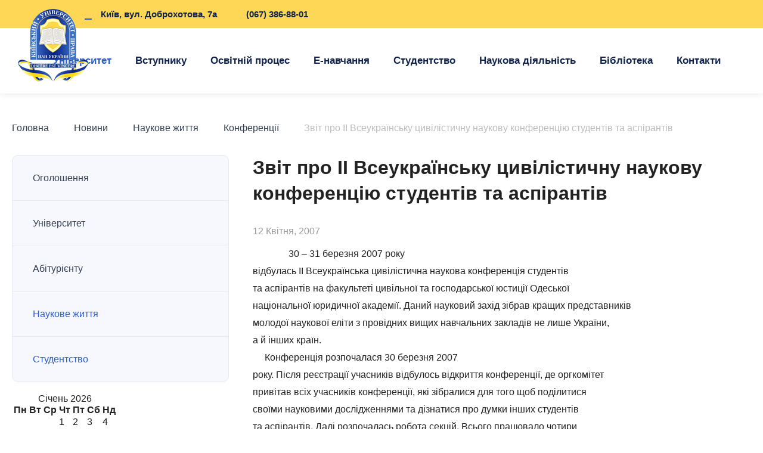

--- FILE ---
content_type: text/html; charset=UTF-8
request_url: https://kup.edu.ua/zvit-pro-ii-vseukrainsku-tsyvilistychnu-naukovu-konferentsiiu-studentiv-ta-aspirantiv/
body_size: 22325
content:
<!DOCTYPE html><html lang="uk"><head><script data-no-optimize="1">var litespeed_docref=sessionStorage.getItem("litespeed_docref");litespeed_docref&&(Object.defineProperty(document,"referrer",{get:function(){return litespeed_docref}}),sessionStorage.removeItem("litespeed_docref"));</script> <meta charset="UTF-8"><meta name="viewport" content="width=device-width, initial-scale=1.0"><link rel="profile" href="http://gmpg.org/xfn/11"><link rel="pingback" href="https://kup.edu.ua/xmlrpc.php"><link rel="shortcut icon" href="https://kup.edu.ua/wp-content/themes/kultheme/favicon.ico"><link rel="apple-touch-icon" sizes="180x180" href="/apple-touch-icon.png"><link rel="icon" type="image/png" href="/favicon-48x48.png"><link rel="icon" type="image/png" sizes="32x32" href="/favicon-32x32.png"><link rel="icon" type="image/png" sizes="16x16" href="/favicon-16x16.png"><link rel="manifest" href="/site.webmanifest"><link rel="mask-icon" href="/safari-pinned-tab.svg" color="#e0aa21"><meta name="msapplication-TileColor" content="#da532c"><meta name="theme-color" content="#4d76d3"><link rel="preconnect" href="https://fonts.googleapis.com"><link rel="preconnect" href="https://fonts.gstatic.com" crossorigin><meta name='robots' content='index, follow, max-image-preview:large, max-snippet:-1, max-video-preview:-1' /><title>Звіт про ІІ Всеукраїнську цивілістичну наукову конференцію студентів та аспірантів - Київський університет права</title><meta name="description" content="Київський університет права Звіт про ІІ Всеукраїнську цивілістичну наукову конференцію студентів та аспірантів %" /><link rel="canonical" href="https://kup.edu.ua/zvit-pro-ii-vseukrainsku-tsyvilistychnu-naukovu-konferentsiiu-studentiv-ta-aspirantiv/" /><meta property="og:locale" content="uk_UA" /><meta property="og:type" content="article" /><meta property="og:title" content="Звіт про ІІ Всеукраїнську цивілістичну наукову конференцію студентів та аспірантів - Київський університет права" /><meta property="og:description" content="Київський університет права Звіт про ІІ Всеукраїнську цивілістичну наукову конференцію студентів та аспірантів %" /><meta property="og:url" content="https://kup.edu.ua/zvit-pro-ii-vseukrainsku-tsyvilistychnu-naukovu-konferentsiiu-studentiv-ta-aspirantiv/" /><meta property="og:site_name" content="Київський університет права" /><meta property="article:publisher" content="https://www.facebook.com/kyiv.law.university/" /><meta property="article:published_time" content="2007-04-12T11:27:23+00:00" /><meta property="article:modified_time" content="2023-01-20T12:57:41+00:00" /><meta property="og:image" content="https://kup.edu.ua/wp-content/uploads/2023/03/Lohotyp-KUP-NANU_lightblue2-e1679705662474.png" /><meta property="og:image:width" content="300" /><meta property="og:image:height" content="311" /><meta property="og:image:type" content="image/png" /><meta name="author" content="admin" /><meta name="twitter:card" content="summary_large_image" /><meta name="twitter:label1" content="Написано" /><meta name="twitter:data1" content="admin" /> <script type="application/ld+json" class="yoast-schema-graph">{"@context":"https://schema.org","@graph":[{"@type":"Article","@id":"https://kup.edu.ua/zvit-pro-ii-vseukrainsku-tsyvilistychnu-naukovu-konferentsiiu-studentiv-ta-aspirantiv/#article","isPartOf":{"@id":"https://kup.edu.ua/zvit-pro-ii-vseukrainsku-tsyvilistychnu-naukovu-konferentsiiu-studentiv-ta-aspirantiv/"},"author":{"name":"admin","@id":"https://kup.edu.ua/#/schema/person/70d84e3778ef1ffd74b1f8bd5ad01546"},"headline":"Звіт про ІІ Всеукраїнську цивілістичну наукову конференцію студентів та аспірантів","datePublished":"2007-04-12T11:27:23+00:00","dateModified":"2023-01-20T12:57:41+00:00","mainEntityOfPage":{"@id":"https://kup.edu.ua/zvit-pro-ii-vseukrainsku-tsyvilistychnu-naukovu-konferentsiiu-studentiv-ta-aspirantiv/"},"wordCount":392,"publisher":{"@id":"https://kup.edu.ua/#organization"},"image":{"@id":"https://kup.edu.ua/zvit-pro-ii-vseukrainsku-tsyvilistychnu-naukovu-konferentsiiu-studentiv-ta-aspirantiv/#primaryimage"},"thumbnailUrl":"https://ri.kup.edu.ua/photo/n_odesa07-4.jpg","articleSection":["Конференції","Студентство"],"inLanguage":"uk"},{"@type":"WebPage","@id":"https://kup.edu.ua/zvit-pro-ii-vseukrainsku-tsyvilistychnu-naukovu-konferentsiiu-studentiv-ta-aspirantiv/","url":"https://kup.edu.ua/zvit-pro-ii-vseukrainsku-tsyvilistychnu-naukovu-konferentsiiu-studentiv-ta-aspirantiv/","name":"Звіт про ІІ Всеукраїнську цивілістичну наукову конференцію студентів та аспірантів - Київський університет права","isPartOf":{"@id":"https://kup.edu.ua/#website"},"primaryImageOfPage":{"@id":"https://kup.edu.ua/zvit-pro-ii-vseukrainsku-tsyvilistychnu-naukovu-konferentsiiu-studentiv-ta-aspirantiv/#primaryimage"},"image":{"@id":"https://kup.edu.ua/zvit-pro-ii-vseukrainsku-tsyvilistychnu-naukovu-konferentsiiu-studentiv-ta-aspirantiv/#primaryimage"},"thumbnailUrl":"https://ri.kup.edu.ua/photo/n_odesa07-4.jpg","datePublished":"2007-04-12T11:27:23+00:00","dateModified":"2023-01-20T12:57:41+00:00","description":"Київський університет права Звіт про ІІ Всеукраїнську цивілістичну наукову конференцію студентів та аспірантів %","breadcrumb":{"@id":"https://kup.edu.ua/zvit-pro-ii-vseukrainsku-tsyvilistychnu-naukovu-konferentsiiu-studentiv-ta-aspirantiv/#breadcrumb"},"inLanguage":"uk","potentialAction":[{"@type":"ReadAction","target":["https://kup.edu.ua/zvit-pro-ii-vseukrainsku-tsyvilistychnu-naukovu-konferentsiiu-studentiv-ta-aspirantiv/"]}]},{"@type":"ImageObject","inLanguage":"uk","@id":"https://kup.edu.ua/zvit-pro-ii-vseukrainsku-tsyvilistychnu-naukovu-konferentsiiu-studentiv-ta-aspirantiv/#primaryimage","url":"https://ri.kup.edu.ua/photo/n_odesa07-4.jpg","contentUrl":"https://ri.kup.edu.ua/photo/n_odesa07-4.jpg"},{"@type":"BreadcrumbList","@id":"https://kup.edu.ua/zvit-pro-ii-vseukrainsku-tsyvilistychnu-naukovu-konferentsiiu-studentiv-ta-aspirantiv/#breadcrumb","itemListElement":[{"@type":"ListItem","position":1,"name":"Головна","item":"https://kup.edu.ua/"},{"@type":"ListItem","position":2,"name":"Новини","item":"https://kup.edu.ua/novyny/"},{"@type":"ListItem","position":3,"name":"Наукове життя","item":"https://kup.edu.ua/category/naukove-zhittya/"},{"@type":"ListItem","position":4,"name":"Конференції","item":"https://kup.edu.ua/category/naukove-zhittya/konferentsii/"},{"@type":"ListItem","position":5,"name":"Звіт про ІІ Всеукраїнську цивілістичну наукову конференцію студентів та аспірантів"}]},{"@type":"WebSite","@id":"https://kup.edu.ua/#website","url":"https://kup.edu.ua/","name":"Київський університет права","description":"Київський університет права","publisher":{"@id":"https://kup.edu.ua/#organization"},"potentialAction":[{"@type":"SearchAction","target":{"@type":"EntryPoint","urlTemplate":"https://kup.edu.ua/?s={search_term_string}"},"query-input":{"@type":"PropertyValueSpecification","valueRequired":true,"valueName":"search_term_string"}}],"inLanguage":"uk"},{"@type":"Organization","@id":"https://kup.edu.ua/#organization","name":"Київський університет права","url":"https://kup.edu.ua/","logo":{"@type":"ImageObject","inLanguage":"uk","@id":"https://kup.edu.ua/#/schema/logo/image/","url":"https://kup.edu.ua/wp-content/uploads/2023/03/Lohotyp-KUP-NANU_lightblue2-e1679705662474.png","contentUrl":"https://kup.edu.ua/wp-content/uploads/2023/03/Lohotyp-KUP-NANU_lightblue2-e1679705662474.png","width":300,"height":311,"caption":"Київський університет права"},"image":{"@id":"https://kup.edu.ua/#/schema/logo/image/"},"sameAs":["https://www.facebook.com/kyiv.law.university/"]},{"@type":"Person","@id":"https://kup.edu.ua/#/schema/person/70d84e3778ef1ffd74b1f8bd5ad01546","name":"admin","image":{"@type":"ImageObject","inLanguage":"uk","@id":"https://kup.edu.ua/#/schema/person/image/","url":"https://kup.edu.ua/wp-content/litespeed/avatar/4fe96eb3515088fae306b2e6ba7a5699.jpg?ver=1768967191","contentUrl":"https://kup.edu.ua/wp-content/litespeed/avatar/4fe96eb3515088fae306b2e6ba7a5699.jpg?ver=1768967191","caption":"admin"},"sameAs":["https://kup.edu.ua"]}]}</script> <link rel="alternate" type="application/rss+xml" title="Київський університет права &raquo; стрічка" href="https://kup.edu.ua/feed/" /><link rel="alternate" title="oEmbed (JSON)" type="application/json+oembed" href="https://kup.edu.ua/wp-json/oembed/1.0/embed?url=https%3A%2F%2Fkup.edu.ua%2Fzvit-pro-ii-vseukrainsku-tsyvilistychnu-naukovu-konferentsiiu-studentiv-ta-aspirantiv%2F" /><link rel="alternate" title="oEmbed (XML)" type="text/xml+oembed" href="https://kup.edu.ua/wp-json/oembed/1.0/embed?url=https%3A%2F%2Fkup.edu.ua%2Fzvit-pro-ii-vseukrainsku-tsyvilistychnu-naukovu-konferentsiiu-studentiv-ta-aspirantiv%2F&#038;format=xml" /><style id='wp-img-auto-sizes-contain-inline-css' type='text/css'>img:is([sizes=auto i],[sizes^="auto," i]){contain-intrinsic-size:3000px 1500px}
/*# sourceURL=wp-img-auto-sizes-contain-inline-css */</style><style id="litespeed-ccss">.dashicons{font-family:dashicons;display:inline-block;line-height:1;font-weight:400;font-style:normal;speak:never;text-decoration:inherit;text-transform:none;text-rendering:auto;-webkit-font-smoothing:antialiased;-moz-osx-font-smoothing:grayscale;width:20px;height:20px;font-size:20px;vertical-align:top;text-align:center}.dashicons-warning:before{content:"\f534"}.dashicons-welcome-learn-more:before{content:"\f118"}.menu-item i._mi{display:inline-block;vertical-align:middle}.menu-item i._mi{width:auto;height:auto;margin-top:-.265em;font-size:1.2em;line-height:1}.menu-item i._before{margin-right:.25em}ul{box-sizing:border-box}:root{--wp--preset--font-size--normal:16px;--wp--preset--font-size--huge:42px}figure{margin:0 0 1em}html,body,div,span,h1,p,a,address,img,strong,i,ul,li,form,figure,header,nav{margin:0;padding:0;border:0;font-size:100%;font:inherit;vertical-align:baseline}figure,header,nav{display:block}body{line-height:1}ul{list-style:none}html{overflow-y:scroll;-webkit-text-size-adjust:100%;-ms-text-size-adjust:100%}body,button,input{font-family:sans-serif}h1{font-size:2em}h1,p,form,ul{margin:0}strong{font-weight:700}img{border:0;-ms-interpolation-mode:bicubic}svg:not(:root){overflow:hidden}button,input{font-size:100%;margin:0;vertical-align:baseline;*vertical-align:middle}button,input{line-height:normal}button,input[type=submit]{-webkit-appearance:button;*overflow:visible}input{vertical-align:middle}button::-moz-focus-inner,input::-moz-focus-inner{border:0;padding:0}:focus{outline:none;-webkit-appearance:none}:-moz-placeholder{opacity:1}::-moz-placeholder{opacity:1}input{-webkit-appearance:none;-moz-appearance:none;appearance:none;-webkit-border-radius:0;border-radius:0}body{font-family:'Open Sans',sans-serif;font-weight:400;color:#222}input,button{font-family:'Open Sans',sans-serif;font-weight:400}h1{color:#222;font-weight:700}h1{font-size:32px;font-weight:700}.content p{text-align:justify}::-webkit-input-placeholder{color:#999}::-moz-placeholder{color:#999}:-ms-input-placeholder{color:#999}:-moz-placeholder{color:#999}.w{max-width:1280px;margin:0 auto}.header .top-bar:after,.w:after,.inner .text:after{display:block;content:'';clear:both}.header{background:#fff;border-bottom:1px solid #f1f1f1;box-shadow:0 0 10px 0 rgba(30,34,40,.09)}.header .top-bar{background:#ffd757}.header .contact-block{float:left;display:flex;padding:0 0 0 110px;line-height:47px;font-size:15px;color:#343f52;font-weight:700}.header .contact-block a{color:#12244d;text-decoration:none}.header .address,.header .phone,.header .nan-title{margin:0 12px;color:#12244d}.header .nan-title{margin:0}.header .nan-title span{display:inline-block;width:5px;height:5px;background:#3266cd;border-radius:100%;margin:0 6px;vertical-align:middle}.header .address a{position:relative;display:block;padding:0 0 0 27px}.header .address a:before{background:url(/wp-content/themes/kultheme/assets/img/ico-gps.svg) no-repeat 50% 0;position:absolute;top:14px;left:0;width:12px;height:15px;background-size:24px 17px;content:'';display:block;filter:brightness(0) saturate(100%) invert(23%) sepia(97%) saturate(1874%) hue-rotate(210deg) brightness(101%) contrast(77%)}.header .address a:after{width:12px;height:2px;background:#2b5ccd;display:block;content:'';position:absolute;top:31px;left:0}.header .phone a{padding:0 0 0 25px;display:block;position:relative}.header .phone a:after{background:url(/wp-content/themes/kultheme/assets/img/ico-phone.svg) no-repeat;background-size:15px 21px;width:15px;height:19px;content:'';display:block;position:absolute;top:14px;left:0;filter:brightness(0) saturate(100%) invert(23%) sepia(97%) saturate(1874%) hue-rotate(210deg) brightness(101%) contrast(77%)}.socials{display:flex;align-items:center;min-height:47px;margin:0 30px 0 0;float:right}.socials a{margin:0 10px}.socials img{width:20px;height:20px;vertical-align:top;filter:brightness(0) saturate(100%) invert(20%) sepia(6%) saturate(2966%) hue-rotate(180deg) brightness(95%) contrast(84%)}.kup-text{position:absolute;left:110px;top:10px;font-size:13px;line-height:16px;color:#2b5ccd;font-weight:500;font-family:'Roboto',sans-serif;display:none}.kup-text a{color:#193d8f;text-decoration:none}.logo{width:118px;height:122px;background:url(/wp-content/themes/kultheme/assets/img/logo.png) no-repeat;position:absolute;top:-32px;left:0;background-size:auto auto}.inside{display:flex;justify-content:flex-end;min-height:110px;align-items:center;position:relative}.header .nav{display:flex}.header .nav li{font-family:'Roboto',sans-serif;font-size:17px;font-weight:700;padding:0 20px;position:relative}.header .nav li ul li{font-weight:500}.header .nav li a{color:#12244d;text-decoration:none;line-height:110px}.header .nav li ul li a{line-height:27px;color:#12244d}.single-post .header .nav li.menu-item-99>a{color:#2b5ccd}.header .nav ul{position:absolute;top:106px;left:0;box-shadow:0 0 15px 0 rgba(30,34,40,.14);background:#fff;border-radius:15px;padding:30px 40px;width:100%;width:260px;visibility:hidden;opacity:0;display:block;z-index:99}.header .nav ul li{display:block;line-height:27px;padding:5px 0}.header .nav li.w320 ul{width:320px}.header .nav li.megamenu{position:static}.header .nav li.megamenu ul,.header .nav li.two-col ul,.header .nav li.three-col ul{display:flex}.header .nav li.megamenu ul{top:106px;width:100%;max-width:100%;flex-direction:column;flex-wrap:wrap;height:calc(2.8em*7)}.header .nav li.megamenu ul li{max-width:280px;width:100%}.header .nav li.two-col ul{width:100%;width:560px;flex-direction:column;flex-wrap:wrap;height:calc(2.9em*5);align-items:flex-start}.header .nav li.two-col.lib-col ul{height:calc(3.1em*5)}.header .nav li.three-col ul{width:100%;width:840px;flex-direction:column;flex-wrap:wrap;height:calc(3em*5);align-items:flex-start}.header .nav li.two-col ul li{width:50%}.header .nav li.three-col ul li{width:33%}.header .nav li.right-col ul{right:-20px;left:auto}.header .nav li.three-col.center-col ul{left:50%;right:auto;margin-left:-435px}.header .nav li.center-col ul{left:50%;right:auto;margin-left:-170px}.search-header{padding:0 11px 0 20px}.search-header img{width:21px;height:21px}.header .contact-block.pos-right{float:right;padding-left:0}.button-menu{display:block;width:40px;height:24px;background:url(/wp-content/themes/kultheme/assets/img/ico-menu.svg) no-repeat;background-size:40px 24px;border:none;display:none}.overlay-block,.sidebar-categories{position:fixed;height:100%;width:95%;top:0;left:-100%;background:#fff;z-index:1000}.overlay-block:before,.sidebar-categories:before{position:absolute;top:0;left:0;height:65px;width:100%;background:#fff;display:block;content:''}.overlay{width:100%;height:100%;position:fixed;top:0;left:0;background:#000;visibility:hidden;z-index:999;opacity:.6}.overlay-block .overflow,.sidebar-categories .overflow{overflow:auto;height:100vh}.overlay-block .close,.search-block .close,.sidebar-categories .close{position:absolute;top:0;right:0;border:none;background:#fff url(/wp-content/themes/kultheme/assets/img/ico-close.svg) no-repeat;width:60px;height:60px;z-index:9999;background-position:50% 50%}.search-block{background:#fff;position:fixed;width:100%;height:100px;top:-100px;left:0;z-index:1000;display:flex;justify-content:center;align-items:center}.search-form{display:flex;width:100%;max-width:600px}.search-form input[type=text]{border:1px solid #eaeaea;height:32px;width:100%;max-width:600px;padding:9px 12px;border-radius:15px 0 0 15px;font-size:15px}.search-form input[type=submit]{border:none;background:#2b5ccd;border-radius:0 15px 15px 0;padding:0 25px;font-size:15px;color:#fff;font-weight:600}.search-block .close{background-color:rgba(0,0,0,.1);width:44px;height:44px;border-radius:100%;background-position:50% 50%;top:25px;right:20px}.header .menu-item i._mi{margin-top:-.065em}.breadcrumb{margin:0 0 34px;font-family:'Roboto',sans-serif;color:#bcbcbc}.breadcrumb a{color:#343f52;display:inline-block;text-decoration:none}.breadcrumb a:after{background:url(/wp-content/themes/kultheme/assets/img/ico-corner-right-2.svg) no-repeat 50% 50%;display:inline-block;content:'';width:12px;height:16px;background-size:auto 100%;margin:4px 12px 0 14px;vertical-align:top;filter:brightness(0) saturate(100%) invert(93%) sepia(0%) saturate(1058%) hue-rotate(127deg) brightness(86%) contrast(77%)}.breadcrumb span{color:#bcbcbc;line-height:23px}.inner{padding:45px 0 85px}.column-1-2{display:flex;width:100%}.column-1-2 .container,.sidebar{padding:0}.sidebar{min-width:364px;margin:0 40px 0 0}.column-1-2 .container{width:100%;max-width:880px}.sidebar{max-width:362px;width:100%}.sidebar ul.menu{background:#f7f8fd;border:1px solid #e7e9f1;border-radius:10px;margin:0}.sidebar ul.menu li{font-size:16px;line-height:29px;border-bottom:1px solid #e7e9f1;font-weight:500}.sidebar ul.menu li a{color:#343f52;text-decoration:none;display:block;padding:23px 34px}.sidebar ul.menu li ul li a{padding:16px 34px;border:none}.sidebar ul.menu li:last-child{border:none}.sidebar ul.menu li.current-post-parent>a,.sidebar ul.menu li.current-post-ancestor>a{color:#2b5ccd}.sidebar ul.menu .sub-menu{display:none}.inner .text{padding:0 0 10px}.inner .text h1{font-size:32px;font-weight:600;margin:0 0 34px;line-height:43px}.inner .text p{font-size:16px;line-height:29px;font-weight:400;padding:0 0 14px}.inner .text.single-news p{text-indent:40px}.sidebar ul ul{border:none;border-radius:0;background:#e7e9f1;padding:0 0 0 10px;border-top:1px solid #e7e9f1}.sidebar ul ul li{font-size:14px;line-height:23px;background:#fdfdff}.sidebar ul ul li a{padding:16px 34px}.btn-cat{background:#fff url(/wp-content/themes/kultheme/assets/img/ico-subcat.svg) no-repeat 50% 50%;background-size:20px 20px;width:50px;height:50px;border-radius:10px;border:1px solid #f1f1f1;box-shadow:0 0 10px 0 rgba(30,34,40,.2);position:fixed;left:-10px;top:40%;z-index:99;display:none}.season-block img{width:100%;height:auto;border-radius:15px}.season-block{padding:0 0 14px}.text .date{color:#999;margin:0 0 15px}.widget{margin:0 0 20px}.scrollToTop{position:fixed;bottom:65px;right:40px;width:48px;height:48px;border-radius:100%;display:block;background:0 0;opacity:.6;display:none}.scrollToTop:after{position:absolute;top:0;left:0;display:block;content:'';background:url(/wp-content/themes/kultheme/assets/img/ico-arrow-left.svg) no-repeat 50% 50%;transform:rotate(90deg);background-size:20px auto;width:100%;height:100%;filter:brightness(0) saturate(100%) invert(18%) sepia(81%) saturate(3098%) hue-rotate(220deg) brightness(95%) contrast(84%)}.progress-wrap{opacity:0;visibility:hidden;transform:translateY(15px);box-shadow:inset 0 0 0 .1rem rgba(128,130,134,.25)}.progress-wrap svg{position:relative;z-index:3}.progress-wrap svg path{fill:none}.progress-wrap svg.progress-circle path{stroke:#2150bc;stroke-width:4;box-sizing:border-box}.copy .dev{position:absolute;right:0;bottom:7px;top:auto;margin:0;padding:0}.dev{text-align:right;padding-bottom:5px;position:relative;top:-10px;margin-bottom:-10px;text-align:right}.dev a{font-size:13px;color:#283655;text-decoration:none}.dev a span{border-bottom:1px solid #283655;display:inline-block;padding-bottom:2px}.mr-0{margin-right:0}@media screen and (max-width:1300px){.header .nan-title,.header .kup-text{display:none}.header .contact-block.pos-right{float:left;padding-left:110px}}@media screen and (max-width:1280px){.w{padding-left:20px;padding-right:20px}.logo{left:30px}}@media screen and (max-width:1200px){.sidebar{max-width:322px;min-width:324px}}@media screen and (max-width:1160px){.button-menu{display:inline-block}.header .nav{display:none}.header .inside{min-height:70px}.header .top-bar{background:0 0;position:absolute;right:57px;top:12px;z-index:5}.header .address,.header .phone{margin:0}.header .address{margin-right:20px}.header .contact-block{padding:0}.top-bar .socials{display:none}.logo{width:60px;height:45px;background-size:auto 100%;top:12px;left:20px}.search-header{display:inline-block;padding:0 14px 0 20px;position:relative;top:1px}.search-header img{width:22px;height:22px}.overlay-block,.sidebar-categories{width:50%}.header .search-header{display:none}.header .nan-title{display:none}.header .kup-text{position:absolute;left:80px;top:17px;display:block}}@media screen and (max-width:1080px){.sidebar{margin:65px 20px 0;display:none;width:calc(100% - 40px);max-width:none;min-width:1px}.btn-cat{display:block}.sidebar-categories{width:60%}.column-1-2 .container{max-width:none}.widget{margin:0 0 20px}.inner .text.single-news p{text-indent:0}}@media screen and (max-width:990px){.overlay-block,.sidebar-categories{width:87%}.search-form input[type=text]{max-width:100%}.inner .text h1{margin-bottom:14px}.breadcrumb{margin:0 0 24px}}@media screen and (max-width:810px){.inner .text h1{font-size:24px;line-height:32px}.inner .text p{font-size:14px;line-height:24px;text-align:left}.content p,h1{text-align:left}.header .nan-title,.header .kup-text{display:none}}@media screen and (max-width:740px){.sidebar ul.menu li{font-size:14px;line-height:22px}.header .contact-block a{text-indent:-9999px}.header .address a:before{background-size:24px auto;width:16px;height:26px;top:13px}.header .address a:after{top:36px;left:2px;width:12px}.header .phone a:after{background-size:19px auto;width:20px;height:20px;top:16px}}@media screen and (max-width:600px){.sidebar-categories{width:80%}}@media screen and (max-width:570px){.header .top-bar{top:10px}.breadcrumb a,.breadcrumb span span{margin-bottom:9px}.breadcrumb{margin-bottom:35px}.header .kup-text{display:block}}@media screen and (max-width:500px){.sidebar-categories{width:90%}.copy .dev{text-align:center;position:relative;bottom:-12px}}@media screen and (max-width:460px){.search-block{justify-content:flex-start}.search-block .close{top:27px}.inner .text p{text-align:left}.inner .text h1{margin:0 0 14px}}@media screen and (max-width:400px){.inner .text h1{font-size:26px;margin:0 0 10px}.breadcrumb{margin:0 0 30px}.inner{padding-top:45px;padding-bottom:55px}.inner .text h1{font-size:19px;line-height:27px}.header .kup-text{display:none}}@media screen and (max-width:375px){.header .kup-text{left:75px}.kup-text a{font-size:12px}}@media screen and (max-width:360px){.overlay-block,.sidebar-categories{width:95%}.header .kup-text{display:none}}@media screen and (max-width:350px){.search-form input[type=submit]{padding:0 10px}}.kup-text a{font-size:13px;line-height:16px;color:#2553bb;font-weight:500;font-family:'Roboto',sans-serif;text-decoration:none}.header .contact-block{float:left}.header .contact-block.pos-right{float:right;padding-left:0}@media screen and (max-width:1300px){.header .nan-title{display:none}.header .contact-block.pos-right{float:left;padding-left:110px}}@media screen and (max-width:1160px){.header .kup-text{position:absolute;left:80px;top:17px;display:block}}@media screen and (max-width:570px){.header .contact-block a{text-indent:-9999px}}@media screen and (max-width:365px){.header .kup-text{display:none}}</style><link rel="preload" data-asynced="1" data-optimized="2" as="style" onload="this.onload=null;this.rel='stylesheet'" href="https://kup.edu.ua/wp-content/litespeed/ucss/8604534c21836597638180ac306bf4f7.css?ver=0f460" /><script data-optimized="1" type="litespeed/javascript" data-src="https://kup.edu.ua/wp-content/plugins/litespeed-cache/assets/js/css_async.min.js"></script> <style id='global-styles-inline-css' type='text/css'>:root{--wp--preset--aspect-ratio--square: 1;--wp--preset--aspect-ratio--4-3: 4/3;--wp--preset--aspect-ratio--3-4: 3/4;--wp--preset--aspect-ratio--3-2: 3/2;--wp--preset--aspect-ratio--2-3: 2/3;--wp--preset--aspect-ratio--16-9: 16/9;--wp--preset--aspect-ratio--9-16: 9/16;--wp--preset--color--black: #000000;--wp--preset--color--cyan-bluish-gray: #abb8c3;--wp--preset--color--white: #ffffff;--wp--preset--color--pale-pink: #f78da7;--wp--preset--color--vivid-red: #cf2e2e;--wp--preset--color--luminous-vivid-orange: #ff6900;--wp--preset--color--luminous-vivid-amber: #fcb900;--wp--preset--color--light-green-cyan: #7bdcb5;--wp--preset--color--vivid-green-cyan: #00d084;--wp--preset--color--pale-cyan-blue: #8ed1fc;--wp--preset--color--vivid-cyan-blue: #0693e3;--wp--preset--color--vivid-purple: #9b51e0;--wp--preset--gradient--vivid-cyan-blue-to-vivid-purple: linear-gradient(135deg,rgb(6,147,227) 0%,rgb(155,81,224) 100%);--wp--preset--gradient--light-green-cyan-to-vivid-green-cyan: linear-gradient(135deg,rgb(122,220,180) 0%,rgb(0,208,130) 100%);--wp--preset--gradient--luminous-vivid-amber-to-luminous-vivid-orange: linear-gradient(135deg,rgb(252,185,0) 0%,rgb(255,105,0) 100%);--wp--preset--gradient--luminous-vivid-orange-to-vivid-red: linear-gradient(135deg,rgb(255,105,0) 0%,rgb(207,46,46) 100%);--wp--preset--gradient--very-light-gray-to-cyan-bluish-gray: linear-gradient(135deg,rgb(238,238,238) 0%,rgb(169,184,195) 100%);--wp--preset--gradient--cool-to-warm-spectrum: linear-gradient(135deg,rgb(74,234,220) 0%,rgb(151,120,209) 20%,rgb(207,42,186) 40%,rgb(238,44,130) 60%,rgb(251,105,98) 80%,rgb(254,248,76) 100%);--wp--preset--gradient--blush-light-purple: linear-gradient(135deg,rgb(255,206,236) 0%,rgb(152,150,240) 100%);--wp--preset--gradient--blush-bordeaux: linear-gradient(135deg,rgb(254,205,165) 0%,rgb(254,45,45) 50%,rgb(107,0,62) 100%);--wp--preset--gradient--luminous-dusk: linear-gradient(135deg,rgb(255,203,112) 0%,rgb(199,81,192) 50%,rgb(65,88,208) 100%);--wp--preset--gradient--pale-ocean: linear-gradient(135deg,rgb(255,245,203) 0%,rgb(182,227,212) 50%,rgb(51,167,181) 100%);--wp--preset--gradient--electric-grass: linear-gradient(135deg,rgb(202,248,128) 0%,rgb(113,206,126) 100%);--wp--preset--gradient--midnight: linear-gradient(135deg,rgb(2,3,129) 0%,rgb(40,116,252) 100%);--wp--preset--font-size--small: 13px;--wp--preset--font-size--medium: 20px;--wp--preset--font-size--large: 36px;--wp--preset--font-size--x-large: 42px;--wp--preset--spacing--20: 0.44rem;--wp--preset--spacing--30: 0.67rem;--wp--preset--spacing--40: 1rem;--wp--preset--spacing--50: 1.5rem;--wp--preset--spacing--60: 2.25rem;--wp--preset--spacing--70: 3.38rem;--wp--preset--spacing--80: 5.06rem;--wp--preset--shadow--natural: 6px 6px 9px rgba(0, 0, 0, 0.2);--wp--preset--shadow--deep: 12px 12px 50px rgba(0, 0, 0, 0.4);--wp--preset--shadow--sharp: 6px 6px 0px rgba(0, 0, 0, 0.2);--wp--preset--shadow--outlined: 6px 6px 0px -3px rgb(255, 255, 255), 6px 6px rgb(0, 0, 0);--wp--preset--shadow--crisp: 6px 6px 0px rgb(0, 0, 0);}:where(.is-layout-flex){gap: 0.5em;}:where(.is-layout-grid){gap: 0.5em;}body .is-layout-flex{display: flex;}.is-layout-flex{flex-wrap: wrap;align-items: center;}.is-layout-flex > :is(*, div){margin: 0;}body .is-layout-grid{display: grid;}.is-layout-grid > :is(*, div){margin: 0;}:where(.wp-block-columns.is-layout-flex){gap: 2em;}:where(.wp-block-columns.is-layout-grid){gap: 2em;}:where(.wp-block-post-template.is-layout-flex){gap: 1.25em;}:where(.wp-block-post-template.is-layout-grid){gap: 1.25em;}.has-black-color{color: var(--wp--preset--color--black) !important;}.has-cyan-bluish-gray-color{color: var(--wp--preset--color--cyan-bluish-gray) !important;}.has-white-color{color: var(--wp--preset--color--white) !important;}.has-pale-pink-color{color: var(--wp--preset--color--pale-pink) !important;}.has-vivid-red-color{color: var(--wp--preset--color--vivid-red) !important;}.has-luminous-vivid-orange-color{color: var(--wp--preset--color--luminous-vivid-orange) !important;}.has-luminous-vivid-amber-color{color: var(--wp--preset--color--luminous-vivid-amber) !important;}.has-light-green-cyan-color{color: var(--wp--preset--color--light-green-cyan) !important;}.has-vivid-green-cyan-color{color: var(--wp--preset--color--vivid-green-cyan) !important;}.has-pale-cyan-blue-color{color: var(--wp--preset--color--pale-cyan-blue) !important;}.has-vivid-cyan-blue-color{color: var(--wp--preset--color--vivid-cyan-blue) !important;}.has-vivid-purple-color{color: var(--wp--preset--color--vivid-purple) !important;}.has-black-background-color{background-color: var(--wp--preset--color--black) !important;}.has-cyan-bluish-gray-background-color{background-color: var(--wp--preset--color--cyan-bluish-gray) !important;}.has-white-background-color{background-color: var(--wp--preset--color--white) !important;}.has-pale-pink-background-color{background-color: var(--wp--preset--color--pale-pink) !important;}.has-vivid-red-background-color{background-color: var(--wp--preset--color--vivid-red) !important;}.has-luminous-vivid-orange-background-color{background-color: var(--wp--preset--color--luminous-vivid-orange) !important;}.has-luminous-vivid-amber-background-color{background-color: var(--wp--preset--color--luminous-vivid-amber) !important;}.has-light-green-cyan-background-color{background-color: var(--wp--preset--color--light-green-cyan) !important;}.has-vivid-green-cyan-background-color{background-color: var(--wp--preset--color--vivid-green-cyan) !important;}.has-pale-cyan-blue-background-color{background-color: var(--wp--preset--color--pale-cyan-blue) !important;}.has-vivid-cyan-blue-background-color{background-color: var(--wp--preset--color--vivid-cyan-blue) !important;}.has-vivid-purple-background-color{background-color: var(--wp--preset--color--vivid-purple) !important;}.has-black-border-color{border-color: var(--wp--preset--color--black) !important;}.has-cyan-bluish-gray-border-color{border-color: var(--wp--preset--color--cyan-bluish-gray) !important;}.has-white-border-color{border-color: var(--wp--preset--color--white) !important;}.has-pale-pink-border-color{border-color: var(--wp--preset--color--pale-pink) !important;}.has-vivid-red-border-color{border-color: var(--wp--preset--color--vivid-red) !important;}.has-luminous-vivid-orange-border-color{border-color: var(--wp--preset--color--luminous-vivid-orange) !important;}.has-luminous-vivid-amber-border-color{border-color: var(--wp--preset--color--luminous-vivid-amber) !important;}.has-light-green-cyan-border-color{border-color: var(--wp--preset--color--light-green-cyan) !important;}.has-vivid-green-cyan-border-color{border-color: var(--wp--preset--color--vivid-green-cyan) !important;}.has-pale-cyan-blue-border-color{border-color: var(--wp--preset--color--pale-cyan-blue) !important;}.has-vivid-cyan-blue-border-color{border-color: var(--wp--preset--color--vivid-cyan-blue) !important;}.has-vivid-purple-border-color{border-color: var(--wp--preset--color--vivid-purple) !important;}.has-vivid-cyan-blue-to-vivid-purple-gradient-background{background: var(--wp--preset--gradient--vivid-cyan-blue-to-vivid-purple) !important;}.has-light-green-cyan-to-vivid-green-cyan-gradient-background{background: var(--wp--preset--gradient--light-green-cyan-to-vivid-green-cyan) !important;}.has-luminous-vivid-amber-to-luminous-vivid-orange-gradient-background{background: var(--wp--preset--gradient--luminous-vivid-amber-to-luminous-vivid-orange) !important;}.has-luminous-vivid-orange-to-vivid-red-gradient-background{background: var(--wp--preset--gradient--luminous-vivid-orange-to-vivid-red) !important;}.has-very-light-gray-to-cyan-bluish-gray-gradient-background{background: var(--wp--preset--gradient--very-light-gray-to-cyan-bluish-gray) !important;}.has-cool-to-warm-spectrum-gradient-background{background: var(--wp--preset--gradient--cool-to-warm-spectrum) !important;}.has-blush-light-purple-gradient-background{background: var(--wp--preset--gradient--blush-light-purple) !important;}.has-blush-bordeaux-gradient-background{background: var(--wp--preset--gradient--blush-bordeaux) !important;}.has-luminous-dusk-gradient-background{background: var(--wp--preset--gradient--luminous-dusk) !important;}.has-pale-ocean-gradient-background{background: var(--wp--preset--gradient--pale-ocean) !important;}.has-electric-grass-gradient-background{background: var(--wp--preset--gradient--electric-grass) !important;}.has-midnight-gradient-background{background: var(--wp--preset--gradient--midnight) !important;}.has-small-font-size{font-size: var(--wp--preset--font-size--small) !important;}.has-medium-font-size{font-size: var(--wp--preset--font-size--medium) !important;}.has-large-font-size{font-size: var(--wp--preset--font-size--large) !important;}.has-x-large-font-size{font-size: var(--wp--preset--font-size--x-large) !important;}
/*# sourceURL=global-styles-inline-css */</style><style id='classic-theme-styles-inline-css' type='text/css'>/*! This file is auto-generated */
.wp-block-button__link{color:#fff;background-color:#32373c;border-radius:9999px;box-shadow:none;text-decoration:none;padding:calc(.667em + 2px) calc(1.333em + 2px);font-size:1.125em}.wp-block-file__button{background:#32373c;color:#fff;text-decoration:none}
/*# sourceURL=/wp-includes/css/classic-themes.min.css */</style> <script type="litespeed/javascript" data-src="https://kup.edu.ua/wp-includes/js/jquery/jquery.min.js" id="jquery-core-js"></script> <script id="3d-flip-book-client-locale-loader-js-extra" type="litespeed/javascript">var FB3D_CLIENT_LOCALE={"ajaxurl":"https://kup.edu.ua/wp-admin/admin-ajax.php","dictionary":{"Table of contents":"Table of contents","Close":"Close","Bookmarks":"Bookmarks","Thumbnails":"Thumbnails","Search":"Search","Share":"Share","Facebook":"Facebook","Twitter":"Twitter","Email":"Email","Play":"Play","Previous page":"Previous page","Next page":"Next page","Zoom in":"Zoom in","Zoom out":"Zoom out","Fit view":"Fit view","Auto play":"Auto play","Full screen":"Full screen","More":"More","Smart pan":"Smart pan","Single page":"Single page","Sounds":"Sounds","Stats":"Stats","Print":"Print","Download":"Download","Goto first page":"Goto first page","Goto last page":"Goto last page"},"images":"https://kup.edu.ua/wp-content/plugins/interactive-3d-flipbook-powered-physics-engine/assets/images/","jsData":{"urls":[],"posts":{"ids_mis":[],"ids":[]},"pages":[],"firstPages":[],"bookCtrlProps":[],"bookTemplates":[]},"key":"3d-flip-book","pdfJS":{"pdfJsLib":"https://kup.edu.ua/wp-content/plugins/interactive-3d-flipbook-powered-physics-engine/assets/js/pdf.min.js?ver=4.3.136","pdfJsWorker":"https://kup.edu.ua/wp-content/plugins/interactive-3d-flipbook-powered-physics-engine/assets/js/pdf.worker.js?ver=4.3.136","stablePdfJsLib":"https://kup.edu.ua/wp-content/plugins/interactive-3d-flipbook-powered-physics-engine/assets/js/stable/pdf.min.js?ver=2.5.207","stablePdfJsWorker":"https://kup.edu.ua/wp-content/plugins/interactive-3d-flipbook-powered-physics-engine/assets/js/stable/pdf.worker.js?ver=2.5.207","pdfJsCMapUrl":"https://kup.edu.ua/wp-content/plugins/interactive-3d-flipbook-powered-physics-engine/assets/cmaps/"},"cacheurl":"https://kup.edu.ua/wp-content/uploads/3d-flip-book/cache/","pluginsurl":"https://kup.edu.ua/wp-content/plugins/","pluginurl":"https://kup.edu.ua/wp-content/plugins/interactive-3d-flipbook-powered-physics-engine/","thumbnailSize":{"width":"150","height":"150"},"version":"1.16.17"}</script> <link rel="https://api.w.org/" href="https://kup.edu.ua/wp-json/" /><link rel="alternate" title="JSON" type="application/json" href="https://kup.edu.ua/wp-json/wp/v2/posts/1707" /><link rel="EditURI" type="application/rsd+xml" title="RSD" href="https://kup.edu.ua/xmlrpc.php?rsd" />
 <script type="litespeed/javascript" data-src="https://www.googletagmanager.com/gtag/js?id=G-L58E0RTEHT"></script> <script type="litespeed/javascript">window.dataLayer=window.dataLayer||[];function gtag(){dataLayer.push(arguments)}
gtag('js',new Date());gtag('config','G-L58E0RTEHT')</script> <style>.slider {max-height: 599px;}
		.slider.slick-slider {max-height: none;}
		.kup-text a{font-size: 13px; line-height: 16px; color: #2553bb; font-weight: 500; font-family: 'Roboto', sans-serif; text-decoration: none;}
		.header .contact-block {float: left;}
		.header .contact-block.pos-right {float: right;padding-left: 0;}
		@media screen and (max-width: 1400px){.slider {max-height: 500px;}.slider.slick-slider {max-height: none;}}
		@media screen and (max-width: 1300px){.header .nan-title {display: none;}.header .contact-block.pos-right {float: left;padding-left: 110px;}}
		@media screen and (max-width: 1160px){.header .kup-text {position: absolute; left: 80px; top: 17px; display: block;}.fixed-header .kup-text {margin-left:0;}} 
		@media screen and (max-width: 570px) {
			.header .contact-block a {text-indent: -9999px;}
			.header .contact-block.pos-right {justify-content: flex-end; padding: 0;}
			.header .address a, .header .phone a {display: inline-block; vertical-align: middle;}
			.top-bar {display: none;}
			.header .contact-block.pos-right {float: none; margin: 0; width: 75px; height: 53px; position: relative;}
			.header .phone {margin: 0; position: absolute; left: 0; top: 2px;}
			.header .address {margin: 0; position: absolute; left: 40px; top: 0;}
			.header .phone a:after {top: 14px;} 
			.header .address a:before {top: 11px;}
			.header .address a:after {top: 35px;}
			.header .address a, .header .phone a {display: inline-block; vertical-align: middle; padding: 0;}
		}
		@media screen and (max-width: 365px) {.header .kup-text {display: none;}}
		@media screen and (min-width: 571px) {.header .inside-contact {display:none;}}
		.button-menu {position: relative; z-index: 99;}</style></head><body class="wp-singular post-template-default single single-post postid-1707 single-format-standard wp-theme-kultheme"><header class="header"><div class="top-bar"><div class="w"><div class="contact-block"><p class="nan-title">Національна академія наук України <span></span> Київський університет права</p></div><div class="socials mr-0">
<a target="_blank" href="https://www.facebook.com/kyiv.law.university/"><img data-lazyloaded="1" src="[data-uri]" data-src="https://kup.edu.ua/wp-content/uploads/2022/12/ico-fb.svg" alt=""></a>											<a target="_blank" href="https://www.youtube.com/@%D0%9A%D0%B8%D1%97%D0%B2%D1%81%D1%8C%D0%BA%D0%B8%D0%B9%D1%83%D0%BD%D1%96%D0%B2%D0%B5%D1%80%D1%81%D0%B8%D1%82%D0%B5%D1%82%D0%BF%D1%80%D0%B0%D0%B2%D0%B0-%D1%866%D0%BA/featured"><img data-lazyloaded="1" src="[data-uri]" data-src="https://kup.edu.ua/wp-content/uploads/2022/12/ico-yt.svg" alt=""></a>											<a target="_blank" href="https://www.tiktok.com/@kul_nasu"><img data-lazyloaded="1" src="[data-uri]" data-src="https://kup.edu.ua/wp-content/uploads/2023/04/tiktok_icon.svg" alt=""></a>											<a target="_blank" href="https://www.instagram.com/kul_nasu"><img data-lazyloaded="1" src="[data-uri]" data-src="https://kup.edu.ua/wp-content/uploads/2023/04/instagram_icon.svg" alt=""></a></div><div class="contact-block pos-right">
<address class="address"><a target="_blank" href="https://goo.gl/maps/WnaqTHArCNqpirYBA">Київ, вул. Доброхотова, 7а</a></address><div class="phone"><a href="tel:+380673868801">(067) 386-88-01</a></div></div></div></div><div class="inside w"><div class="kup-text"><a href="/">Київський університет<br>права</a></div>
<a href="/" class="logo"></a><ul id="menu-main-menu" class="nav"><li id="menu-item-99" class="megamenu menu-item menu-item-type-post_type menu-item-object-page menu-item-has-children menu-item-99"><a href="https://kup.edu.ua/pro-universytet/">Університет</a><ul class="sub-menu"><li id="menu-item-187" class="menu-item menu-item-type-post_type menu-item-object-page menu-item-187"><a href="https://kup.edu.ua/pro-universytet/">Про університет</a></li><li id="menu-item-14750" class="menu-item menu-item-type-post_type menu-item-object-page menu-item-14750"><a href="https://kup.edu.ua/virtualna-ekskursiia-kup-nanu/">Віртуальна екскурсія</a></li><li id="menu-item-14883" class="menu-item menu-item-type-post_type menu-item-object-page menu-item-14883"><a href="https://kup.edu.ua/den-vidkrytykh-dverey/">День відкритих дверей</a></li><li id="menu-item-182" class="menu-item menu-item-type-post_type menu-item-object-page menu-item-182"><a href="https://kup.edu.ua/struktura-universytetu/">Структура університету</a></li><li id="menu-item-980" class="menu-item menu-item-type-post_type_archive menu-item-object-managers menu-item-980"><a href="https://kup.edu.ua/managers/">Керівництво</a></li><li id="menu-item-11988" class="menu-item menu-item-type-post_type menu-item-object-page menu-item-11988"><a href="https://kup.edu.ua/vchena-rada/">Вчена рада</a></li><li id="menu-item-11980" class="menu-item menu-item-type-post_type menu-item-object-page menu-item-11980"><a href="https://kup.edu.ua/pochesni-doktory-ta-profesory/">Почесні доктори та професори</a></li><li id="menu-item-184" class="menu-item menu-item-type-post_type menu-item-object-page menu-item-184"><a href="https://kup.edu.ua/vidznaky-universytetu/">Відзнаки університету</a></li><li id="menu-item-12176" class="menu-item menu-item-type-post_type menu-item-object-page menu-item-12176"><a href="https://kup.edu.ua/vybory-rektora/">Вибори ректора</a></li><li id="menu-item-183" class="menu-item menu-item-type-post_type menu-item-object-page menu-item-183"><a href="https://kup.edu.ua/veb-kamery/">Веб камери</a></li><li id="menu-item-186" class="menu-item menu-item-type-post_type menu-item-object-page current_page_parent menu-item-186"><a href="https://kup.edu.ua/novyny/">Новини</a></li><li id="menu-item-13314" class="menu-item menu-item-type-post_type menu-item-object-page menu-item-13314"><a href="https://kup.edu.ua/faq/">Відповіді на поширені питання</a></li><li id="menu-item-621" class="menu-item menu-item-type-post_type menu-item-object-page menu-item-621"><a href="https://kup.edu.ua/partners/">Наші партнери</a></li><li id="menu-item-12080" class="menu-item menu-item-type-post_type menu-item-object-page menu-item-12080"><a href="https://kup.edu.ua/zmi-pro-nas/">ЗМІ про нас</a></li><li id="menu-item-12091" class="menu-item menu-item-type-custom menu-item-object-custom menu-item-12091"><a target="_blank" href="https://ri.kup.edu.ua/">Рівненський інститут</a></li><li id="menu-item-12096" class="menu-item menu-item-type-post_type menu-item-object-page menu-item-12096"><a href="https://kup.edu.ua/vypusknyky-kyivskoho-universytetu-prava-nan-ukrainy/">Наші випускники</a></li><li id="menu-item-12277" class="menu-item menu-item-type-post_type menu-item-object-page menu-item-12277"><a href="https://kup.edu.ua/muzei-kup-nanu/">Музеї КУП</a></li><li id="menu-item-12215" class="menu-item menu-item-type-post_type menu-item-object-page menu-item-12215"><a href="https://kup.edu.ua/viddil-komp-iuternykh-tekhnolohiy/">Відділ комп’ютерних технологій</a></li><li id="menu-item-15325" class="menu-item menu-item-type-post_type menu-item-object-page menu-item-15325"><a href="https://kup.edu.ua/vinnytskyy-naukovo-konsultatyvnyy-tsentr-kyivskoho-universytetu-prava-nanu/">Вінницький  науково-консультативний центр</a></li><li id="menu-item-12342" class="menu-item menu-item-type-post_type menu-item-object-page menu-item-12342"><a href="https://kup.edu.ua/chasopys-kup/">Часопис КУП</a></li><li id="menu-item-15196" class="menu-item menu-item-type-post_type menu-item-object-page menu-item-15196"><a href="https://kup.edu.ua/mizhnarodna-diialnist/">Міжнародна діяльність</a></li><li id="menu-item-12129" class="menu-item menu-item-type-post_type menu-item-object-page menu-item-12129"><a href="https://kup.edu.ua/lvivskyy-naukovo-konsultatyvnyy-tsentr-kyivskoho-universytetu-prava-nanu/">Міжнародний центр правових та історико-політичних досліджень країн Центрально-Східної Європи у м. Львів</a></li><li id="menu-item-15240" class="menu-item menu-item-type-post_type menu-item-object-page menu-item-15240"><a href="https://kup.edu.ua/mizhnarodnyy-tsentr-pravovykh-ta-ekonomiko-sotsialnykh-doslidzhen-krain-tsentralno-skhidnoi-ievropy-kup-nan-ukrainy-u-m-uzhhorod/">Міжнародний центр правових та економіко-соціальних досліджень країн центрально-східної Європи у м. Ужгород</a></li></ul></li><li id="menu-item-13358" class="two-col vstup-col menu-item menu-item-type-post_type menu-item-object-page menu-item-has-children menu-item-13358"><a href="https://kup.edu.ua/vstupnyku/">Вступнику</a><ul class="sub-menu"><li id="menu-item-13323" class="menu-item menu-item-type-post_type menu-item-object-page menu-item-13323"><a href="https://kup.edu.ua/vstupnyku/vazhlyva-informatsiia/"><i class="_mi _before dashicons dashicons-warning" aria-hidden="true"></i><span>Важлива інформація</span></a></li><li id="menu-item-19070" class="menu-item menu-item-type-post_type menu-item-object-page menu-item-19070"><a href="https://kup.edu.ua/vstupnyku/umovy-osoblyvoho-poriadku-vstupu-osib-z-tymchasovo-okupovanykh-terytoriy/">Для вступників с тимчасово окупованих територій</a></li><li id="menu-item-13928" class="menu-item menu-item-type-post_type menu-item-object-page menu-item-13928"><a href="https://kup.edu.ua/vstupnyku/vstup-do-bakalavratu/">Вступ до Бакалаврату</a></li><li id="menu-item-13927" class="menu-item menu-item-type-post_type menu-item-object-page menu-item-13927"><a href="https://kup.edu.ua/vstupnyku/vstup-do-mahistratury/">Вступ до Магістратури</a></li><li id="menu-item-13926" class="menu-item menu-item-type-post_type menu-item-object-page menu-item-13926"><a href="https://kup.edu.ua/vstupnyku/vstup-do-aspirantury/">Вступ до Аспірантури</a></li><li id="menu-item-13351" class="menu-item menu-item-type-post_type menu-item-object-page menu-item-13351"><a href="https://kup.edu.ua/vstupnyku/pryymalna-komisiia/">Приймальна комісія</a></li><li id="menu-item-411" class="menu-item menu-item-type-post_type menu-item-object-page menu-item-411"><a href="https://kup.edu.ua/vstupnyku/perelik-dokumentiv-na-vstup/">Перелік документів на вступ</a></li><li id="menu-item-14852" class="menu-item menu-item-type-post_type menu-item-object-page menu-item-14852"><a href="https://kup.edu.ua/vstupnyku/motyvatsiynyy-lyst/">Мотиваційний лист</a></li><li id="menu-item-410" class="menu-item menu-item-type-post_type menu-item-object-page menu-item-410"><a href="https://kup.edu.ua/vstupnyku/inozemnym-studentam/">Іноземним студентам</a></li><li id="menu-item-409" class="menu-item menu-item-type-post_type menu-item-object-page menu-item-409"><a href="https://kup.edu.ua/vstupnyku/vartist-navchannia/">Вартість навчання</a></li></ul></li><li id="menu-item-101" class="megamenu menu-item menu-item-type-post_type menu-item-object-page menu-item-has-children menu-item-101"><a href="https://kup.edu.ua/osvitnij-proczes/">Освітній процес</a><ul class="sub-menu"><li id="menu-item-12505" class="menu-item menu-item-type-post_type menu-item-object-page menu-item-12505"><a href="https://kup.edu.ua/osvitnij-proczes/">Нормативна база</a></li><li id="menu-item-12615" class="menu-item menu-item-type-post_type menu-item-object-page menu-item-12615"><a href="https://kup.edu.ua/nakazy-ta-rozporiadzhennia/">Накази та розпорядження</a></li><li id="menu-item-12681" class="menu-item menu-item-type-post_type menu-item-object-page menu-item-12681"><a href="https://kup.edu.ua/navchalni-plany/">Навчальні плани</a></li><li id="menu-item-441" class="menu-item menu-item-type-post_type_archive menu-item-object-teachers menu-item-441"><a href="https://kup.edu.ua/teachers/">Викладачі</a></li><li id="menu-item-314" class="menu-item menu-item-type-post_type menu-item-object-page menu-item-314"><a href="https://kup.edu.ua/kafedry/">Кафедри</a></li><li id="menu-item-12025" class="menu-item menu-item-type-post_type menu-item-object-page menu-item-12025"><a href="https://kup.edu.ua/yurydychna-klinika-feniks/">Юридична клініка Фенікс</a></li><li id="menu-item-487" class="menu-item menu-item-type-post_type menu-item-object-page menu-item-487"><a href="https://kup.edu.ua/osvitnij-proczes/osvitni-prohramy/">Освітні програми</a></li><li id="menu-item-13170" class="menu-item menu-item-type-post_type menu-item-object-page menu-item-13170"><a href="https://kup.edu.ua/osvitnij-proczes/osvitni-prohramy/phd-riven/">Аспірантура (PhD рівень)</a></li><li id="menu-item-12612" class="menu-item menu-item-type-post_type menu-item-object-page menu-item-12612"><a href="https://kup.edu.ua/hrafik-osvitnoho-protsesu/">Графік освітнього процесу</a></li><li id="menu-item-12678" class="menu-item menu-item-type-post_type menu-item-object-page menu-item-12678"><a href="https://kup.edu.ua/rozklad-zaniat/">Розклад занять</a></li><li id="menu-item-12512" class="menu-item menu-item-type-post_type menu-item-object-page menu-item-12512"><a href="https://kup.edu.ua/viyskova-pidhotovka/">Військова підготовка</a></li><li id="menu-item-12521" class="menu-item menu-item-type-post_type menu-item-object-page menu-item-12521"><a href="https://kup.edu.ua/vyhotovlennia-dublikativ-dokumentiv-pro-vyshchu-osvitu/">Виготовлення дубліката диплому</a></li><li id="menu-item-12570" class="menu-item menu-item-type-custom menu-item-object-custom menu-item-12570"><a target="_blank" href="https://cdn.kup.edu.ua/"><i class="_mi _before dashicons dashicons-welcome-learn-more" aria-hidden="true"></i><span>Система дистанційного навчання Moodle</span></a></li><li id="menu-item-24442" class="menu-item menu-item-type-post_type menu-item-object-page menu-item-24442"><a href="https://kup.edu.ua/osvitnij-proczes/navchalno-metodychna-rada/">Навчально-методична рада</a></li><li id="menu-item-20194" class="menu-item menu-item-type-post_type menu-item-object-page menu-item-20194"><a href="https://kup.edu.ua/holovna/viddil-zabezpechennia-iakosti-osvity-akredytatsii-ta-litsenzuvannia/">Відділ забезпечення якості освіти, акредитації та ліцензування</a></li><li id="menu-item-27122" class="menu-item menu-item-type-post_type menu-item-object-page menu-item-27122"><a href="https://kup.edu.ua/vybirkovi-dystsypliny/">Вибіркові дисципліни</a></li></ul></li><li id="menu-item-26299" class="menu-item menu-item-type-post_type menu-item-object-page menu-item-has-children menu-item-26299"><a href="https://kup.edu.ua/e-navchannia/">Е-навчання</a><ul class="sub-menu"><li id="menu-item-26307" class="menu-item menu-item-type-custom menu-item-object-custom menu-item-26307"><a target="_blank" href="https://dkn.kup.edu.ua/cgi-bin/timetable.cgi">Електронний розклад занять</a></li><li id="menu-item-26315" class="menu-item menu-item-type-custom menu-item-object-custom menu-item-26315"><a target="_blank" href="https://dkn.kup.edu.ua/cgi-bin/kaf.cgi?n=999&#038;t=98">Електронний кабінет викладача</a></li><li id="menu-item-26316" class="menu-item menu-item-type-custom menu-item-object-custom menu-item-26316"><a target="_blank" href="https://dkn.kup.edu.ua/cgi-bin/classman.cgi?n=999">Електронний кабінет здобувача</a></li></ul></li><li id="menu-item-12412" class="menu-item menu-item-type-post_type menu-item-object-page menu-item-has-children menu-item-12412"><a href="https://kup.edu.ua/samovriaduvannia/">Студентство</a><ul class="sub-menu"><li id="menu-item-12411" class="menu-item menu-item-type-post_type menu-item-object-page menu-item-12411"><a href="https://kup.edu.ua/samovriaduvannia/">Самоврядування</a></li><li id="menu-item-13493" class="menu-item menu-item-type-post_type_archive menu-item-object-students menu-item-13493"><a href="https://kup.edu.ua/students/">Склад студентського парламенту</a></li><li id="menu-item-13494" class="menu-item menu-item-type-taxonomy menu-item-object-category current-post-ancestor current-menu-parent current-post-parent menu-item-13494"><a href="https://kup.edu.ua/category/studentstvo/">Новини студентства</a></li><li id="menu-item-12161" class="menu-item menu-item-type-post_type menu-item-object-page menu-item-12161"><a href="https://kup.edu.ua/hurtozhytok/">Гуртожиток</a></li></ul></li><li id="menu-item-103" class="w320 menu-item menu-item-type-post_type menu-item-object-page menu-item-has-children menu-item-103"><a href="https://kup.edu.ua/naukove-zhyttya/">Наукова діяльність</a><ul class="sub-menu"><li id="menu-item-14914" class="menu-item menu-item-type-post_type menu-item-object-page menu-item-14914"><a href="https://kup.edu.ua/naukove-zhyttya/">Плани наукової роботи університету</a></li><li id="menu-item-12424" class="menu-item menu-item-type-taxonomy menu-item-object-category current-post-ancestor menu-item-12424"><a href="https://kup.edu.ua/category/naukove-zhittya/">Конференції, семінари та круглі столи</a></li><li id="menu-item-12441" class="menu-item menu-item-type-taxonomy menu-item-object-category menu-item-12441"><a href="https://kup.edu.ua/category/naukove-zhittya/mayster-klas/">Гостьова лекція</a></li></ul></li><li id="menu-item-104" class="right-col three-col lib-col menu-item menu-item-type-post_type menu-item-object-page menu-item-has-children menu-item-104"><a href="https://kup.edu.ua/biblioteka/">Бібліотека</a><ul class="sub-menu"><li id="menu-item-12288" class="menu-item menu-item-type-post_type menu-item-object-page menu-item-12288"><a href="https://kup.edu.ua/biblioteka/">Про бібліотеку</a></li><li id="menu-item-12339" class="menu-item menu-item-type-post_type menu-item-object-page menu-item-12339"><a href="https://kup.edu.ua/naukovi-vydannia-universytetu/">Наукові видання університету</a></li><li id="menu-item-12340" class="menu-item menu-item-type-post_type menu-item-object-page menu-item-12340"><a href="https://kup.edu.ua/elektronnyy-kataloh/">Електронний каталог</a></li><li id="menu-item-26518" class="menu-item menu-item-type-custom menu-item-object-custom menu-item-26518"><a target="_blank" href="https://dspace.kup.edu.ua/">Інституційний репозитарій</a></li><li id="menu-item-12345" class="menu-item menu-item-type-post_type menu-item-object-page menu-item-12345"><a href="https://kup.edu.ua/biblioteka-depozytariy-vsesvitnoi-orhanizatsii-intelektualnoi-vlasnosti-wipo/">Бібліотека-депозитарій (WIPO)</a></li><li id="menu-item-12350" class="menu-item menu-item-type-post_type menu-item-object-page menu-item-12350"><a href="https://kup.edu.ua/kolektsiia-inozemnoi-literatury/">Колекція іноземної літератури</a></li><li id="menu-item-12341" class="menu-item menu-item-type-post_type menu-item-object-page menu-item-12341"><a href="https://kup.edu.ua/posluhy-naukovoi-biblioteky-kup-pid-chas-karantynu/">Послуги наукової бібліотеки КУП НАНУ</a></li><li id="menu-item-28828" class="menu-item menu-item-type-post_type menu-item-object-page menu-item-28828"><a href="https://kup.edu.ua/biblioteka/elektronni-resursy-vidkrytoho-dostupu/">Електронні ресурси відкритого доступу</a></li></ul></li><li id="menu-item-58" class="menu-item menu-item-type-post_type menu-item-object-page menu-item-58"><a href="https://kup.edu.ua/contacts/">Контакти</a></li></ul><div class="search-header"><img data-lazyloaded="1" src="[data-uri]" data-src="https://kup.edu.ua/wp-content/themes/kultheme/assets/img/ico-search.svg" alt=""></div><div class="contact-block pos-right inside-contact">
<address class="address"><a target="_blank" href="https://goo.gl/maps/WnaqTHArCNqpirYBA">Київ, вул. Доброхотова, 7а</a></address><div class="phone"><a href="tel:+380673868801">(067) 386-88-01</a></div></div>
<button class="button-menu" name="menu"></button></div></header><div class="content"><div class="inner w"><nav aria-label="breadcrumb" class="breadcrumb"><span><span><a href="https://kup.edu.ua/">Головна</a></span>  <span><a href="https://kup.edu.ua/novyny/">Новини</a></span>  <span><a href="https://kup.edu.ua/category/naukove-zhittya/">Наукове життя</a></span>  <span><a href="https://kup.edu.ua/category/naukove-zhittya/konferentsii/">Конференції</a></span>  <span class="breadcrumb_last" aria-current="page">Звіт про ІІ Всеукраїнську цивілістичну наукову конференцію студентів та аспірантів</span></span></nav><div class="column-1-2"><div class="sidebar"><div class="widget"><div class="menu-novyny-container"><ul id="menu-novyny" class="menu"><li id="menu-item-198" class="menu-item menu-item-type-taxonomy menu-item-object-category menu-item-198"><a href="https://kup.edu.ua/category/ogoloshennya/">Оголошення</a></li><li id="menu-item-200" class="menu-item menu-item-type-taxonomy menu-item-object-category menu-item-200"><a href="https://kup.edu.ua/category/universitet/">Університет</a></li><li id="menu-item-196" class="menu-item menu-item-type-taxonomy menu-item-object-category menu-item-196"><a href="https://kup.edu.ua/category/abituriientu/">Абітурієнту</a></li><li id="menu-item-197" class="menu-item menu-item-type-taxonomy menu-item-object-category current-post-ancestor menu-item-has-children menu-item-197"><a href="https://kup.edu.ua/category/naukove-zhittya/">Наукове життя</a><ul class="sub-menu"><li id="menu-item-457" class="menu-item menu-item-type-taxonomy menu-item-object-category current-post-ancestor current-menu-parent current-post-parent menu-item-457"><a href="https://kup.edu.ua/category/naukove-zhittya/konferentsii/">Конференції</a></li><li id="menu-item-459" class="menu-item menu-item-type-taxonomy menu-item-object-category menu-item-459"><a href="https://kup.edu.ua/category/naukove-zhittya/seminary/">Семінари</a></li><li id="menu-item-458" class="menu-item menu-item-type-taxonomy menu-item-object-category menu-item-458"><a href="https://kup.edu.ua/category/naukove-zhittya/kruhly-stoly/">Круглі столи</a></li><li id="menu-item-1107" class="menu-item menu-item-type-taxonomy menu-item-object-category menu-item-1107"><a href="https://kup.edu.ua/category/naukove-zhittya/mayster-klas/">Гостьова лекція</a></li></ul></li><li id="menu-item-199" class="menu-item menu-item-type-taxonomy menu-item-object-category current-post-ancestor current-menu-parent current-post-parent menu-item-199"><a href="https://kup.edu.ua/category/studentstvo/">Студентство</a></li></ul></div></div><div class="widget"><div id="calendar_wrap" class="calendar_wrap"><table id="wp-calendar" class="wp-calendar-table"><caption>Січень 2026</caption><thead><tr><th scope="col" aria-label="Понеділок">Пн</th><th scope="col" aria-label="Вівторок">Вт</th><th scope="col" aria-label="Середа">Ср</th><th scope="col" aria-label="Четвер">Чт</th><th scope="col" aria-label="П’ятниця">Пт</th><th scope="col" aria-label="Субота">Сб</th><th scope="col" aria-label="Неділя">Нд</th></tr></thead><tbody><tr><td colspan="3" class="pad">&nbsp;</td><td>1</td><td>2</td><td>3</td><td>4</td></tr><tr><td><a href="https://kup.edu.ua/2026/01/05/" aria-label="Записи оприлюднені 05.01.2026">5</a></td><td>6</td><td>7</td><td>8</td><td>9</td><td>10</td><td>11</td></tr><tr><td>12</td><td><a href="https://kup.edu.ua/2026/01/13/" aria-label="Записи оприлюднені 13.01.2026">13</a></td><td><a href="https://kup.edu.ua/2026/01/14/" aria-label="Записи оприлюднені 14.01.2026">14</a></td><td>15</td><td>16</td><td>17</td><td>18</td></tr><tr><td>19</td><td>20</td><td id="today">21</td><td>22</td><td>23</td><td>24</td><td>25</td></tr><tr><td>26</td><td>27</td><td>28</td><td>29</td><td>30</td><td>31</td><td class="pad" colspan="1">&nbsp;</td></tr></tbody></table><nav aria-label="Попередній і наступний місяці" class="wp-calendar-nav">
<span class="wp-calendar-nav-prev"><a href="https://kup.edu.ua/2025/12/">&laquo; Гру</a></span>
<span class="pad">&nbsp;</span>
<span class="wp-calendar-nav-next">&nbsp;</span></nav></div></div></div>
<button class="btn-cat"></button><div class="container text single-news"><h1>Звіт про ІІ Всеукраїнську цивілістичну наукову конференцію студентів та аспірантів</h1><div class="date">12 Квітня, 2007</div><div><p>
     30 – 31 березня 2007 року<br />
відбулась ІІ Всеукраїнська цивілістична наукова конференція студентів<br />
та аспірантів на факультеті цивільної та господарської юстиції Одеської<br />
національної юридичної академії. Даний науковий захід зібрав кращих представників<br />
молодої наукової еліти з провідних вищих навчальних закладів не лише України,<br />
а й інших країн. <br />
     Конференція розпочалася 30 березня 2007<br />
року. Після реєстрації учасників відбулось відкриття конференції, де оргкомітет<br />
привітав всіх учасників конференції, які зібралися для того щоб поділитися<br />
своїми науковими дослідженнями та дізнатися про думки інших студентів<br />
та аспірантів. Далі розпочалась робота секцій. Всього працювало чотири<br />
секції, а саме:<br />
     1. Цивільне та сімейне право, де було 3<br />
підсекції;<br />
     2. Судовий захист цивільних справ (адміністративний,<br />
цивільний та господарський процес);<br />
     3. Публічні та приватні інтереси в земельному<br />
та екологічному праві;<br />
     4. Господарське та комерційне право.<br />
     Всі учасники працювали відповідно до свої<br />
тематичних напрямків у секціях та підсекціях. Слід відзначити, що й всі<br />
доповіді на даній конференції, були досить цікавими, а кожна з них ставала<br />
підставою для запитань та обговорень досліджуваної теми. <br />
     Кожен учасник висвітлював своє бачення щодо<br />
існуючих проблем, а також висловлював свої пропозиції і думки для удосконалення<br />
законодавства та різних галузей права в цілому. Тому ІІ Всеукраїнська<br />
цивілістична наукова конференція студентів та аспірантів змогла об’єднати<br />
погляди різних дослідників, а також вказати на ті сфери права, де їх потрібно<br />
досліджувати більш глибше та ширше. Тут досить доцільно згадати мудрий<br />
вислів: ,,Вік живеш – вік учись”, адже ніхто не може знати всього, але<br />
може прагнути до більш глибокого пізнання і удосконалення своїх знань,<br />
які вже набуті протягом певного періоду, не лише через дослідження наукової<br />
літератури, а й спілкуючись із людьми, в яких різні погляди на вирішення<br />
наукових проблемних питань. Тому можна говорити про те, що всі доповіді<br />
були актуальними і заслуговували на увагу.<br />
     По закінченню конференції відбулося підведення<br />
підсумків роботи та закриття конференції. Також організаторами конференції<br />
було представлено концерт та виступ команди «VIP», яка бере участь у КВК,<br />
факультету цивільної та господарської юстиції Одеської національної юридичної<br />
академії.<br />
     В даній науково-практичній конференції також<br />
взяли участь представники Київського університету права НАН України, які<br />
показали свої досягнення у науковій діяльності.<br />
     Також не можна залишити без уваги керівництво<br />
Київського університету права НАН України, а саме в.о. ректора, доцента,<br />
к.ю.н. <b>Бошицького Ю.Л.</b>, який сприяв і допомагав взяти<br />
участь у науковому заході і здійснити поїздку до м. Одеса у Одеську національну<br />
юридичну академію.</p><p>
<span>Фоторепортаж про проведення конференції</span></p><p><a href="https://ri.kup.edu.ua/photo/odesa07-4.jpg" onclick="VoteWindow()" target="pollwindow" rel="noopener" class="zoom"><img data-lazyloaded="1" src="[data-uri]" decoding="async" data-src="https://ri.kup.edu.ua/photo/n_odesa07-4.jpg" alt="Збільшити" vspace="2" width="128" align="center" height="96" hspace="5"></a><br />
<a href="https://ri.kup.edu.ua/photo/odesa07-2.jpg" onclick="BookWindow()" target="bookokno" rel="noopener" class="zoom"><img data-lazyloaded="1" src="[data-uri]" decoding="async" data-src="https://ri.kup.edu.ua/photo/n_odesa07-2.jpg" alt="Збільшити" vspace="2" width="96" align="center" height="128" hspace="10"></a><br />
<a href="https://ri.kup.edu.ua/photo/odesa07-3.jpg" onclick="BookWindow()" target="bookokno" rel="noopener" class="zoom"><img data-lazyloaded="1" src="[data-uri]" decoding="async" data-src="https://ri.kup.edu.ua/photo/n_odesa07-3.jpg" alt="Збільшити" vspace="2" width="96" align="center" height="128" hspace="10"></a><br />
<a href="https://ri.kup.edu.ua/photo/odesa07-5.jpg" onclick="VoteWindow()" target="pollwindow" rel="noopener" class="zoom"><img data-lazyloaded="1" src="[data-uri]" decoding="async" data-src="https://ri.kup.edu.ua/photo/n_odesa07-5.jpg" alt="Збільшити" vspace="2" width="128" align="center" height="96" hspace="5"></a></p><p><a href="https://ri.kup.edu.ua/photo/odesa07-1.jpg" onclick="VoteWindow()" target="pollwindow" rel="noopener" class="zoom"><img data-lazyloaded="1" src="[data-uri]" decoding="async" data-src="https://ri.kup.edu.ua/photo/n_odesa07-1.jpg" alt="Збільшити" vspace="2" width="128" align="center" height="96" hspace="5"></a><br /></p><p>
<i><br />
Матеріал підготував  <br />
студент IV курсу КУП НАНУ <br />
Косенко В.  </i></p></div></div></div></div></div><footer class="footer"><div class="w footer-logos holder"><div class="sub-logos">
<a class="none-border" href="http://www.president.gov.ua/" target="_blank"><img data-lazyloaded="1" src="[data-uri]" data-src="https://kup.edu.ua/wp-content/themes/kultheme/assets/img/logo/emblem-grey.svg" alt="" width="46" height="46"></a>
<a href="http://rada.gov.ua/" target="_blank"><img data-lazyloaded="1" src="[data-uri]" class="none" data-src="https://kup.edu.ua/wp-content/themes/kultheme/assets/img/logo/rada-logo.png" alt="" width="49" height="36"></a>
<a class="none-border" href="http://www.kmu.gov.ua/" target="_blank"><img data-lazyloaded="1" src="[data-uri]" data-src="https://kup.edu.ua/wp-content/themes/kultheme/assets/img/logo/footerkmuicon.svg" alt="" width="46" height="46"></a>
<a href="http://www.minjust.gov.ua/" target="_blank"><img data-lazyloaded="1" src="[data-uri]" class="none" data-src="https://kup.edu.ua/wp-content/themes/kultheme/assets/img/logo/minjust-logo.png" alt="" height="46" width="107" height="36"></a>
<a href="http://www.mon.gov.ua/" target="_blank"><img data-lazyloaded="1" src="[data-uri]" class="none" data-src="https://kup.edu.ua/wp-content/themes/kultheme/assets/img/logo/logo-mon.svg" alt="" width="200" height="36"></a>
<a href="http://www.ligazakon.ua/" target="_blank"><img data-lazyloaded="1" src="[data-uri]" data-src="https://kup.edu.ua/wp-content/themes/kultheme/assets/img/logo/liga-logo.png" alt="" width="114" height="46"></a>
<a href="https://home.heinonline.org/" target="_blank"><img data-lazyloaded="1" src="[data-uri]" class="none" data-src="https://kup.edu.ua/wp-content/themes/kultheme/assets/img/logo/heinonline-white.png" alt="" width="107" height="36"></a></div></div><div class="holder w"><div class="contact"><div class="title"><p>Наша адреса та телефони</p></div><div class="text"><p><a href="https://goo.gl/maps/WnaqTHArCNqpirYBA" target="_blank" rel="noopener">Київ, вул. Доброхотова, 7а</a></p><p>
<a href="tel:+380444092643">(044) 409-26-43</a> (Приймальня ректора)<br>
<a href="tel:+380673868801">(067) 386-88-01</a> (Приймальна комісія)<br>
<a href="tel:+380444092327">(044) 409-23-27</a> (Відділ кадрів)<br>
<a href="tel:+380444249142">(044) 424-91-42</a> (Бухгалтерія)<br>
<a href="tel:+380444092328">(044) 409-23-28</a> (Телефон довіри)<br></p></div>
<a class="btn lightblue" href="https://kup.edu.ua/contacts/" target="_self">Контакти</a></div><div class="submenu-holder cols-4" id="accordion-menu"><div class="block"><div><div class="title"><p>Університет</p></div><div class="menu-universytet-footer-container"><ul id="menu-universytet-footer" class="menu"><li id="menu-item-12446" class="menu-item menu-item-type-post_type menu-item-object-page menu-item-12446"><a href="https://kup.edu.ua/pro-universytet/">Про університет</a></li><li id="menu-item-12448" class="menu-item menu-item-type-post_type menu-item-object-page menu-item-12448"><a href="https://kup.edu.ua/struktura-universytetu/">Структура університету</a></li><li id="menu-item-14897" class="menu-item menu-item-type-post_type menu-item-object-page menu-item-14897"><a href="https://kup.edu.ua/virtualna-ekskursiia-kup-nanu/">Віртуальна екскурсія КУП НАНУ</a></li><li id="menu-item-12449" class="menu-item menu-item-type-post_type_archive menu-item-object-managers menu-item-12449"><a href="https://kup.edu.ua/managers/">Керівництво</a></li><li id="menu-item-12450" class="menu-item menu-item-type-post_type menu-item-object-page menu-item-12450"><a href="https://kup.edu.ua/pochesni-doktory-ta-profesory/">Почесні доктори та професори</a></li><li id="menu-item-12451" class="menu-item menu-item-type-post_type menu-item-object-page menu-item-12451"><a href="https://kup.edu.ua/partners/">Наші партнери</a></li><li id="menu-item-12452" class="menu-item menu-item-type-post_type menu-item-object-page menu-item-12452"><a href="https://kup.edu.ua/rivnenskyy-instytut/">Рівненський інститут</a></li></ul></div></div></div><div class="block"><div><div class="title"><p>Вступнику</p></div><div class="menu-abituriientu-footer-container"><ul id="menu-abituriientu-footer" class="menu"><li id="menu-item-15106" class="menu-item menu-item-type-post_type menu-item-object-page menu-item-15106"><a href="https://kup.edu.ua/vstupnyku/vazhlyva-informatsiia/">Важлива інформація</a></li><li id="menu-item-12465" class="menu-item menu-item-type-post_type menu-item-object-page menu-item-12465"><a href="https://kup.edu.ua/vstupnyku/pryymalna-komisiia/">Приймальна комісія</a></li><li id="menu-item-14894" class="menu-item menu-item-type-post_type menu-item-object-page menu-item-14894"><a href="https://kup.edu.ua/vstupnyku/vstup-do-bakalavratu/">Вступ до бакалаврату</a></li><li id="menu-item-14893" class="menu-item menu-item-type-post_type menu-item-object-page menu-item-14893"><a href="https://kup.edu.ua/vstupnyku/vstup-do-mahistratury/">Вступ до магістратури</a></li><li id="menu-item-14892" class="menu-item menu-item-type-post_type menu-item-object-page menu-item-14892"><a href="https://kup.edu.ua/vstupnyku/vstup-do-aspirantury/">Вступ до аспірантури</a></li><li id="menu-item-12466" class="menu-item menu-item-type-post_type menu-item-object-page menu-item-12466"><a href="https://kup.edu.ua/vstupnyku/perelik-dokumentiv-na-vstup/">Перелік документів на вступ</a></li><li id="menu-item-12468" class="menu-item menu-item-type-post_type menu-item-object-page menu-item-12468"><a href="https://kup.edu.ua/vstupnyku/vartist-navchannia/">Вартість навчання</a></li></ul></div></div></div><div class="block"><div><div class="title"><p>Освітній процес</p></div><div class="menu-osvitniy-protses-footer-container"><ul id="menu-osvitniy-protses-footer" class="menu"><li id="menu-item-12453" class="menu-item menu-item-type-post_type menu-item-object-page menu-item-12453"><a href="https://kup.edu.ua/osvitnij-proczes/">Освітній процес</a></li><li id="menu-item-12454" class="menu-item menu-item-type-post_type_archive menu-item-object-teachers menu-item-12454"><a href="https://kup.edu.ua/teachers/">Викладачі</a></li><li id="menu-item-12455" class="menu-item menu-item-type-post_type menu-item-object-page menu-item-12455"><a href="https://kup.edu.ua/kafedry/">Кафедри</a></li><li id="menu-item-12456" class="menu-item menu-item-type-post_type menu-item-object-page menu-item-12456"><a href="https://kup.edu.ua/osvitnij-proczes/osvitni-prohramy/">Освітні програми</a></li><li id="menu-item-14898" class="menu-item menu-item-type-post_type menu-item-object-page menu-item-14898"><a href="https://kup.edu.ua/hrafik-osvitnoho-protsesu/">Графік освітнього процесу</a></li><li id="menu-item-14895" class="menu-item menu-item-type-post_type menu-item-object-page menu-item-14895"><a href="https://kup.edu.ua/rozklad-zaniat/">Розклад занять</a></li><li id="menu-item-14896" class="menu-item menu-item-type-custom menu-item-object-custom menu-item-14896"><a target="_blank" href="https://cdn.kup.edu.ua/">Система дистанційного навчання (Moodle)</a></li></ul></div></div></div><div class="block"><div><div class="title"><p>Наукове життя</p></div><div class="menu-naukove-zhyttia-footer-container"><ul id="menu-naukove-zhyttia-footer" class="menu"><li id="menu-item-14899" class="menu-item menu-item-type-taxonomy menu-item-object-category current-post-ancestor current-menu-parent current-post-parent menu-item-14899"><a href="https://kup.edu.ua/category/naukove-zhittya/konferentsii/">Конференції</a></li><li id="menu-item-14900" class="menu-item menu-item-type-taxonomy menu-item-object-category menu-item-14900"><a href="https://kup.edu.ua/category/naukove-zhittya/kruhly-stoly/">Круглі столи</a></li><li id="menu-item-14901" class="menu-item menu-item-type-taxonomy menu-item-object-category menu-item-14901"><a href="https://kup.edu.ua/category/naukove-zhittya/seminary/">Семінари</a></li><li id="menu-item-12464" class="menu-item menu-item-type-taxonomy menu-item-object-category menu-item-12464"><a href="https://kup.edu.ua/category/naukove-zhittya/mayster-klas/">Гостьова лекція</a></li></ul></div></div></div></div></div><div class="copy w"><div class="socials">
<a target="_blank" href="https://www.facebook.com/kyiv.law.university/"><img data-lazyloaded="1" src="[data-uri]" data-src="https://kup.edu.ua/wp-content/uploads/2022/12/ico-fb.svg" alt=""></a>											<a target="_blank" href="https://www.youtube.com/@%D0%9A%D0%B8%D1%97%D0%B2%D1%81%D1%8C%D0%BA%D0%B8%D0%B9%D1%83%D0%BD%D1%96%D0%B2%D0%B5%D1%80%D1%81%D0%B8%D1%82%D0%B5%D1%82%D0%BF%D1%80%D0%B0%D0%B2%D0%B0-%D1%866%D0%BA/featured"><img data-lazyloaded="1" src="[data-uri]" data-src="https://kup.edu.ua/wp-content/uploads/2022/12/ico-yt.svg" alt=""></a>											<a target="_blank" href="https://www.tiktok.com/@kul_nasu"><img data-lazyloaded="1" src="[data-uri]" data-src="https://kup.edu.ua/wp-content/uploads/2023/04/tiktok_icon.svg" alt=""></a>											<a target="_blank" href="https://www.instagram.com/kul_nasu"><img data-lazyloaded="1" src="[data-uri]" data-src="https://kup.edu.ua/wp-content/uploads/2023/04/instagram_icon.svg" alt=""></a></div><p>Copyright &copy; 2005 - 2026 Київський університет права</p><div class="dev" style="opacity:0.7"><a rel="nofollow" target="_blank" href="https://itconsultant.com.ua">Розроблено <span>itconsultant</span></a></div></div></footer>
<a href="#" class="scrollToTop progress-wrap"><svg class="progress-circle svg-content" width="100%" height="100%" viewBox="-1 -1 102 102">
<path d="M50,1 a49,49 0 0,1 0,98 a49,49 0 0,1 0,-98" />
</svg></a><div class="overlay-block">
<button type="button" name="close" class="close"></button><div class="overflow"></div></div><div class="overlay"></div><div class="search-block">
<button type="button" name="search-close" class="close"></button><form action="/" method="get" class="search-form">
<input type="text" name="s" id="search-form" class="form-control" value="" placeholder="Введіть ключові слова для пошуку">
<input type="submit" class="search-submit" value="Пошук"></form></div><div class="sidebar-categories">
<button class="close" name="close-sidebar"></button><div class="overflow"></div></div> <script type="speculationrules">{"prefetch":[{"source":"document","where":{"and":[{"href_matches":"/*"},{"not":{"href_matches":["/wp-*.php","/wp-admin/*","/wp-content/uploads/*","/wp-content/*","/wp-content/plugins/*","/wp-content/themes/kultheme/*","/*\\?(.+)"]}},{"not":{"selector_matches":"a[rel~=\"nofollow\"]"}},{"not":{"selector_matches":".no-prefetch, .no-prefetch a"}}]},"eagerness":"conservative"}]}</script> <script id="rtrar.appLocal-js-extra" type="litespeed/javascript">var rtafr={"rules":""}</script> <script data-no-optimize="1">window.lazyLoadOptions=Object.assign({},{threshold:300},window.lazyLoadOptions||{});!function(t,e){"object"==typeof exports&&"undefined"!=typeof module?module.exports=e():"function"==typeof define&&define.amd?define(e):(t="undefined"!=typeof globalThis?globalThis:t||self).LazyLoad=e()}(this,function(){"use strict";function e(){return(e=Object.assign||function(t){for(var e=1;e<arguments.length;e++){var n,a=arguments[e];for(n in a)Object.prototype.hasOwnProperty.call(a,n)&&(t[n]=a[n])}return t}).apply(this,arguments)}function o(t){return e({},at,t)}function l(t,e){return t.getAttribute(gt+e)}function c(t){return l(t,vt)}function s(t,e){return function(t,e,n){e=gt+e;null!==n?t.setAttribute(e,n):t.removeAttribute(e)}(t,vt,e)}function i(t){return s(t,null),0}function r(t){return null===c(t)}function u(t){return c(t)===_t}function d(t,e,n,a){t&&(void 0===a?void 0===n?t(e):t(e,n):t(e,n,a))}function f(t,e){et?t.classList.add(e):t.className+=(t.className?" ":"")+e}function _(t,e){et?t.classList.remove(e):t.className=t.className.replace(new RegExp("(^|\\s+)"+e+"(\\s+|$)")," ").replace(/^\s+/,"").replace(/\s+$/,"")}function g(t){return t.llTempImage}function v(t,e){!e||(e=e._observer)&&e.unobserve(t)}function b(t,e){t&&(t.loadingCount+=e)}function p(t,e){t&&(t.toLoadCount=e)}function n(t){for(var e,n=[],a=0;e=t.children[a];a+=1)"SOURCE"===e.tagName&&n.push(e);return n}function h(t,e){(t=t.parentNode)&&"PICTURE"===t.tagName&&n(t).forEach(e)}function a(t,e){n(t).forEach(e)}function m(t){return!!t[lt]}function E(t){return t[lt]}function I(t){return delete t[lt]}function y(e,t){var n;m(e)||(n={},t.forEach(function(t){n[t]=e.getAttribute(t)}),e[lt]=n)}function L(a,t){var o;m(a)&&(o=E(a),t.forEach(function(t){var e,n;e=a,(t=o[n=t])?e.setAttribute(n,t):e.removeAttribute(n)}))}function k(t,e,n){f(t,e.class_loading),s(t,st),n&&(b(n,1),d(e.callback_loading,t,n))}function A(t,e,n){n&&t.setAttribute(e,n)}function O(t,e){A(t,rt,l(t,e.data_sizes)),A(t,it,l(t,e.data_srcset)),A(t,ot,l(t,e.data_src))}function w(t,e,n){var a=l(t,e.data_bg_multi),o=l(t,e.data_bg_multi_hidpi);(a=nt&&o?o:a)&&(t.style.backgroundImage=a,n=n,f(t=t,(e=e).class_applied),s(t,dt),n&&(e.unobserve_completed&&v(t,e),d(e.callback_applied,t,n)))}function x(t,e){!e||0<e.loadingCount||0<e.toLoadCount||d(t.callback_finish,e)}function M(t,e,n){t.addEventListener(e,n),t.llEvLisnrs[e]=n}function N(t){return!!t.llEvLisnrs}function z(t){if(N(t)){var e,n,a=t.llEvLisnrs;for(e in a){var o=a[e];n=e,o=o,t.removeEventListener(n,o)}delete t.llEvLisnrs}}function C(t,e,n){var a;delete t.llTempImage,b(n,-1),(a=n)&&--a.toLoadCount,_(t,e.class_loading),e.unobserve_completed&&v(t,n)}function R(i,r,c){var l=g(i)||i;N(l)||function(t,e,n){N(t)||(t.llEvLisnrs={});var a="VIDEO"===t.tagName?"loadeddata":"load";M(t,a,e),M(t,"error",n)}(l,function(t){var e,n,a,o;n=r,a=c,o=u(e=i),C(e,n,a),f(e,n.class_loaded),s(e,ut),d(n.callback_loaded,e,a),o||x(n,a),z(l)},function(t){var e,n,a,o;n=r,a=c,o=u(e=i),C(e,n,a),f(e,n.class_error),s(e,ft),d(n.callback_error,e,a),o||x(n,a),z(l)})}function T(t,e,n){var a,o,i,r,c;t.llTempImage=document.createElement("IMG"),R(t,e,n),m(c=t)||(c[lt]={backgroundImage:c.style.backgroundImage}),i=n,r=l(a=t,(o=e).data_bg),c=l(a,o.data_bg_hidpi),(r=nt&&c?c:r)&&(a.style.backgroundImage='url("'.concat(r,'")'),g(a).setAttribute(ot,r),k(a,o,i)),w(t,e,n)}function G(t,e,n){var a;R(t,e,n),a=e,e=n,(t=Et[(n=t).tagName])&&(t(n,a),k(n,a,e))}function D(t,e,n){var a;a=t,(-1<It.indexOf(a.tagName)?G:T)(t,e,n)}function S(t,e,n){var a;t.setAttribute("loading","lazy"),R(t,e,n),a=e,(e=Et[(n=t).tagName])&&e(n,a),s(t,_t)}function V(t){t.removeAttribute(ot),t.removeAttribute(it),t.removeAttribute(rt)}function j(t){h(t,function(t){L(t,mt)}),L(t,mt)}function F(t){var e;(e=yt[t.tagName])?e(t):m(e=t)&&(t=E(e),e.style.backgroundImage=t.backgroundImage)}function P(t,e){var n;F(t),n=e,r(e=t)||u(e)||(_(e,n.class_entered),_(e,n.class_exited),_(e,n.class_applied),_(e,n.class_loading),_(e,n.class_loaded),_(e,n.class_error)),i(t),I(t)}function U(t,e,n,a){var o;n.cancel_on_exit&&(c(t)!==st||"IMG"===t.tagName&&(z(t),h(o=t,function(t){V(t)}),V(o),j(t),_(t,n.class_loading),b(a,-1),i(t),d(n.callback_cancel,t,e,a)))}function $(t,e,n,a){var o,i,r=(i=t,0<=bt.indexOf(c(i)));s(t,"entered"),f(t,n.class_entered),_(t,n.class_exited),o=t,i=a,n.unobserve_entered&&v(o,i),d(n.callback_enter,t,e,a),r||D(t,n,a)}function q(t){return t.use_native&&"loading"in HTMLImageElement.prototype}function H(t,o,i){t.forEach(function(t){return(a=t).isIntersecting||0<a.intersectionRatio?$(t.target,t,o,i):(e=t.target,n=t,a=o,t=i,void(r(e)||(f(e,a.class_exited),U(e,n,a,t),d(a.callback_exit,e,n,t))));var e,n,a})}function B(e,n){var t;tt&&!q(e)&&(n._observer=new IntersectionObserver(function(t){H(t,e,n)},{root:(t=e).container===document?null:t.container,rootMargin:t.thresholds||t.threshold+"px"}))}function J(t){return Array.prototype.slice.call(t)}function K(t){return t.container.querySelectorAll(t.elements_selector)}function Q(t){return c(t)===ft}function W(t,e){return e=t||K(e),J(e).filter(r)}function X(e,t){var n;(n=K(e),J(n).filter(Q)).forEach(function(t){_(t,e.class_error),i(t)}),t.update()}function t(t,e){var n,a,t=o(t);this._settings=t,this.loadingCount=0,B(t,this),n=t,a=this,Y&&window.addEventListener("online",function(){X(n,a)}),this.update(e)}var Y="undefined"!=typeof window,Z=Y&&!("onscroll"in window)||"undefined"!=typeof navigator&&/(gle|ing|ro)bot|crawl|spider/i.test(navigator.userAgent),tt=Y&&"IntersectionObserver"in window,et=Y&&"classList"in document.createElement("p"),nt=Y&&1<window.devicePixelRatio,at={elements_selector:".lazy",container:Z||Y?document:null,threshold:300,thresholds:null,data_src:"src",data_srcset:"srcset",data_sizes:"sizes",data_bg:"bg",data_bg_hidpi:"bg-hidpi",data_bg_multi:"bg-multi",data_bg_multi_hidpi:"bg-multi-hidpi",data_poster:"poster",class_applied:"applied",class_loading:"litespeed-loading",class_loaded:"litespeed-loaded",class_error:"error",class_entered:"entered",class_exited:"exited",unobserve_completed:!0,unobserve_entered:!1,cancel_on_exit:!0,callback_enter:null,callback_exit:null,callback_applied:null,callback_loading:null,callback_loaded:null,callback_error:null,callback_finish:null,callback_cancel:null,use_native:!1},ot="src",it="srcset",rt="sizes",ct="poster",lt="llOriginalAttrs",st="loading",ut="loaded",dt="applied",ft="error",_t="native",gt="data-",vt="ll-status",bt=[st,ut,dt,ft],pt=[ot],ht=[ot,ct],mt=[ot,it,rt],Et={IMG:function(t,e){h(t,function(t){y(t,mt),O(t,e)}),y(t,mt),O(t,e)},IFRAME:function(t,e){y(t,pt),A(t,ot,l(t,e.data_src))},VIDEO:function(t,e){a(t,function(t){y(t,pt),A(t,ot,l(t,e.data_src))}),y(t,ht),A(t,ct,l(t,e.data_poster)),A(t,ot,l(t,e.data_src)),t.load()}},It=["IMG","IFRAME","VIDEO"],yt={IMG:j,IFRAME:function(t){L(t,pt)},VIDEO:function(t){a(t,function(t){L(t,pt)}),L(t,ht),t.load()}},Lt=["IMG","IFRAME","VIDEO"];return t.prototype={update:function(t){var e,n,a,o=this._settings,i=W(t,o);{if(p(this,i.length),!Z&&tt)return q(o)?(e=o,n=this,i.forEach(function(t){-1!==Lt.indexOf(t.tagName)&&S(t,e,n)}),void p(n,0)):(t=this._observer,o=i,t.disconnect(),a=t,void o.forEach(function(t){a.observe(t)}));this.loadAll(i)}},destroy:function(){this._observer&&this._observer.disconnect(),K(this._settings).forEach(function(t){I(t)}),delete this._observer,delete this._settings,delete this.loadingCount,delete this.toLoadCount},loadAll:function(t){var e=this,n=this._settings;W(t,n).forEach(function(t){v(t,e),D(t,n,e)})},restoreAll:function(){var e=this._settings;K(e).forEach(function(t){P(t,e)})}},t.load=function(t,e){e=o(e);D(t,e)},t.resetStatus=function(t){i(t)},t}),function(t,e){"use strict";function n(){e.body.classList.add("litespeed_lazyloaded")}function a(){console.log("[LiteSpeed] Start Lazy Load"),o=new LazyLoad(Object.assign({},t.lazyLoadOptions||{},{elements_selector:"[data-lazyloaded]",callback_finish:n})),i=function(){o.update()},t.MutationObserver&&new MutationObserver(i).observe(e.documentElement,{childList:!0,subtree:!0,attributes:!0})}var o,i;t.addEventListener?t.addEventListener("load",a,!1):t.attachEvent("onload",a)}(window,document);</script><script data-no-optimize="1">window.litespeed_ui_events=window.litespeed_ui_events||["mouseover","click","keydown","wheel","touchmove","touchstart"];var urlCreator=window.URL||window.webkitURL;function litespeed_load_delayed_js_force(){console.log("[LiteSpeed] Start Load JS Delayed"),litespeed_ui_events.forEach(e=>{window.removeEventListener(e,litespeed_load_delayed_js_force,{passive:!0})}),document.querySelectorAll("iframe[data-litespeed-src]").forEach(e=>{e.setAttribute("src",e.getAttribute("data-litespeed-src"))}),"loading"==document.readyState?window.addEventListener("DOMContentLoaded",litespeed_load_delayed_js):litespeed_load_delayed_js()}litespeed_ui_events.forEach(e=>{window.addEventListener(e,litespeed_load_delayed_js_force,{passive:!0})});async function litespeed_load_delayed_js(){let t=[];for(var d in document.querySelectorAll('script[type="litespeed/javascript"]').forEach(e=>{t.push(e)}),t)await new Promise(e=>litespeed_load_one(t[d],e));document.dispatchEvent(new Event("DOMContentLiteSpeedLoaded")),window.dispatchEvent(new Event("DOMContentLiteSpeedLoaded"))}function litespeed_load_one(t,e){console.log("[LiteSpeed] Load ",t);var d=document.createElement("script");d.addEventListener("load",e),d.addEventListener("error",e),t.getAttributeNames().forEach(e=>{"type"!=e&&d.setAttribute("data-src"==e?"src":e,t.getAttribute(e))});let a=!(d.type="text/javascript");!d.src&&t.textContent&&(d.src=litespeed_inline2src(t.textContent),a=!0),t.after(d),t.remove(),a&&e()}function litespeed_inline2src(t){try{var d=urlCreator.createObjectURL(new Blob([t.replace(/^(?:<!--)?(.*?)(?:-->)?$/gm,"$1")],{type:"text/javascript"}))}catch(e){d="data:text/javascript;base64,"+btoa(t.replace(/^(?:<!--)?(.*?)(?:-->)?$/gm,"$1"))}return d}</script><script data-no-optimize="1">var litespeed_vary=document.cookie.replace(/(?:(?:^|.*;\s*)_lscache_vary\s*\=\s*([^;]*).*$)|^.*$/,"");litespeed_vary||fetch("/wp-content/plugins/litespeed-cache/guest.vary.php",{method:"POST",cache:"no-cache",redirect:"follow"}).then(e=>e.json()).then(e=>{console.log(e),e.hasOwnProperty("reload")&&"yes"==e.reload&&(sessionStorage.setItem("litespeed_docref",document.referrer),window.location.reload(!0))});</script><script data-optimized="1" type="litespeed/javascript" data-src="https://kup.edu.ua/wp-content/litespeed/js/4d08e8d66bd50d5d945aa797c183b9ab.js?ver=0f460"></script></body></html>
<!-- Page optimized by LiteSpeed Cache @2026-01-21 09:28:50 -->

<!-- Page cached by LiteSpeed Cache 7.7 on 2026-01-21 09:28:50 -->
<!-- Guest Mode -->
<!-- QUIC.cloud CCSS loaded ✅ /ccss/12f1d63a555612136325b7a9d5412641.css -->
<!-- QUIC.cloud UCSS loaded ✅ /ucss/8604534c21836597638180ac306bf4f7.css -->